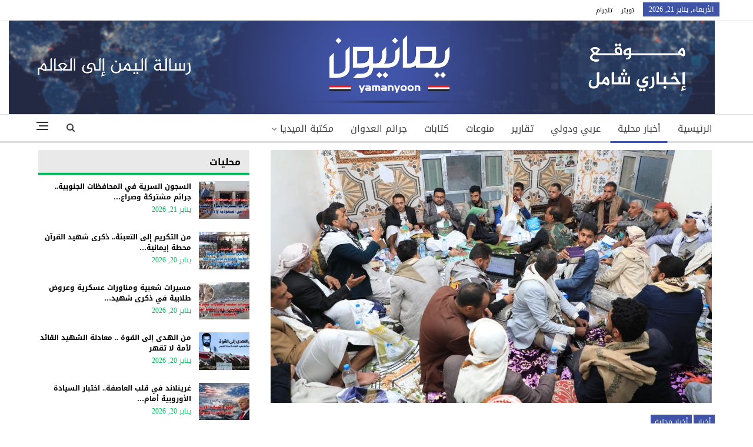

--- FILE ---
content_type: text/html; charset=UTF-8
request_url: https://www.yamanyoon.com/?p=276436
body_size: 13913
content:
	<!DOCTYPE html>
		<!--[if IE 8]>
	<html class="ie ie8" dir="rtl" lang="ar"> <![endif]-->
	<!--[if IE 9]>
	<html class="ie ie9" dir="rtl" lang="ar"> <![endif]-->
	<!--[if gt IE 9]><!-->
<html dir="rtl" lang="ar"> <!--<![endif]-->
	<head>
				<meta charset="UTF-8">
		<meta http-equiv="X-UA-Compatible" content="IE=edge">
		<meta name="viewport" content="width=device-width, initial-scale=1.0">
		<link rel="pingback" href="https://www.yamanyoon.com/xmlrpc.php"/>

		<title>حجة.. تدشين المرحلة الثانية من المبادرات المجتمعية بمديرية المحابشة  &#8211; يمانيون</title>
<meta name='robots' content='max-image-preview:large' />
	<style>img:is([sizes="auto" i], [sizes^="auto," i]) { contain-intrinsic-size: 3000px 1500px }</style>
	
<!-- Better Open Graph, Schema.org & Twitter Integration -->
<meta property="og:locale" content="ar"/>
<meta property="og:site_name" content="يمانيون"/>
<meta property="og:url" content="https://www.yamanyoon.com/?p=276436"/>
<meta property="og:title" content="حجة.. تدشين المرحلة الثانية من المبادرات المجتمعية بمديرية المحابشة "/>
<meta property="og:image" content="https://www.yamanyoon.com/wp-content/uploads/2023/01/2-5-1024x682.jpg"/>
<meta property="article:section" content="أخبار محلية"/>
<meta property="og:description" content="&nbsp;يمانيون :دشن نائب رئيس الوزراء للشؤون الاقتصادية وزير المالية الدكتور رشيد عبود أبو لحوم ومحافظ حجة هلال الصوفي اليوم، المرحلة الثانية من المبادرات المجتمعية في مديرية المحابشة.تتضمن المرحلة الثانية ثمان مبادرات بتكلفة إجمالية 26 مليونا و537 أل"/>
<meta property="og:type" content="article"/>
<meta name="twitter:card" content="summary"/>
<meta name="twitter:url" content="https://www.yamanyoon.com/?p=276436"/>
<meta name="twitter:title" content="حجة.. تدشين المرحلة الثانية من المبادرات المجتمعية بمديرية المحابشة "/>
<meta name="twitter:description" content="&nbsp;يمانيون :دشن نائب رئيس الوزراء للشؤون الاقتصادية وزير المالية الدكتور رشيد عبود أبو لحوم ومحافظ حجة هلال الصوفي اليوم، المرحلة الثانية من المبادرات المجتمعية في مديرية المحابشة.تتضمن المرحلة الثانية ثمان مبادرات بتكلفة إجمالية 26 مليونا و537 أل"/>
<meta name="twitter:image" content="https://www.yamanyoon.com/wp-content/uploads/2023/01/2-5-1024x682.jpg"/>
<!-- / Better Open Graph, Schema.org & Twitter Integration. -->
<link rel='dns-prefetch' href='//fonts.googleapis.com' />
<link rel="alternate" type="application/rss+xml" title="يمانيون &laquo; الخلاصة" href="https://www.yamanyoon.com/?feed=rss2" />
<link rel='stylesheet' id='wp-block-library-rtl-css' href='https://www.yamanyoon.com/wp-includes/css/dist/block-library/style-rtl.min.css' type='text/css' media='all' />
<style id='classic-theme-styles-inline-css' type='text/css'>
/*! This file is auto-generated */
.wp-block-button__link{color:#fff;background-color:#32373c;border-radius:9999px;box-shadow:none;text-decoration:none;padding:calc(.667em + 2px) calc(1.333em + 2px);font-size:1.125em}.wp-block-file__button{background:#32373c;color:#fff;text-decoration:none}
</style>
<style id='global-styles-inline-css' type='text/css'>
:root{--wp--preset--aspect-ratio--square: 1;--wp--preset--aspect-ratio--4-3: 4/3;--wp--preset--aspect-ratio--3-4: 3/4;--wp--preset--aspect-ratio--3-2: 3/2;--wp--preset--aspect-ratio--2-3: 2/3;--wp--preset--aspect-ratio--16-9: 16/9;--wp--preset--aspect-ratio--9-16: 9/16;--wp--preset--color--black: #000000;--wp--preset--color--cyan-bluish-gray: #abb8c3;--wp--preset--color--white: #ffffff;--wp--preset--color--pale-pink: #f78da7;--wp--preset--color--vivid-red: #cf2e2e;--wp--preset--color--luminous-vivid-orange: #ff6900;--wp--preset--color--luminous-vivid-amber: #fcb900;--wp--preset--color--light-green-cyan: #7bdcb5;--wp--preset--color--vivid-green-cyan: #00d084;--wp--preset--color--pale-cyan-blue: #8ed1fc;--wp--preset--color--vivid-cyan-blue: #0693e3;--wp--preset--color--vivid-purple: #9b51e0;--wp--preset--gradient--vivid-cyan-blue-to-vivid-purple: linear-gradient(135deg,rgba(6,147,227,1) 0%,rgb(155,81,224) 100%);--wp--preset--gradient--light-green-cyan-to-vivid-green-cyan: linear-gradient(135deg,rgb(122,220,180) 0%,rgb(0,208,130) 100%);--wp--preset--gradient--luminous-vivid-amber-to-luminous-vivid-orange: linear-gradient(135deg,rgba(252,185,0,1) 0%,rgba(255,105,0,1) 100%);--wp--preset--gradient--luminous-vivid-orange-to-vivid-red: linear-gradient(135deg,rgba(255,105,0,1) 0%,rgb(207,46,46) 100%);--wp--preset--gradient--very-light-gray-to-cyan-bluish-gray: linear-gradient(135deg,rgb(238,238,238) 0%,rgb(169,184,195) 100%);--wp--preset--gradient--cool-to-warm-spectrum: linear-gradient(135deg,rgb(74,234,220) 0%,rgb(151,120,209) 20%,rgb(207,42,186) 40%,rgb(238,44,130) 60%,rgb(251,105,98) 80%,rgb(254,248,76) 100%);--wp--preset--gradient--blush-light-purple: linear-gradient(135deg,rgb(255,206,236) 0%,rgb(152,150,240) 100%);--wp--preset--gradient--blush-bordeaux: linear-gradient(135deg,rgb(254,205,165) 0%,rgb(254,45,45) 50%,rgb(107,0,62) 100%);--wp--preset--gradient--luminous-dusk: linear-gradient(135deg,rgb(255,203,112) 0%,rgb(199,81,192) 50%,rgb(65,88,208) 100%);--wp--preset--gradient--pale-ocean: linear-gradient(135deg,rgb(255,245,203) 0%,rgb(182,227,212) 50%,rgb(51,167,181) 100%);--wp--preset--gradient--electric-grass: linear-gradient(135deg,rgb(202,248,128) 0%,rgb(113,206,126) 100%);--wp--preset--gradient--midnight: linear-gradient(135deg,rgb(2,3,129) 0%,rgb(40,116,252) 100%);--wp--preset--font-size--small: 13px;--wp--preset--font-size--medium: 20px;--wp--preset--font-size--large: 36px;--wp--preset--font-size--x-large: 42px;--wp--preset--spacing--20: 0.44rem;--wp--preset--spacing--30: 0.67rem;--wp--preset--spacing--40: 1rem;--wp--preset--spacing--50: 1.5rem;--wp--preset--spacing--60: 2.25rem;--wp--preset--spacing--70: 3.38rem;--wp--preset--spacing--80: 5.06rem;--wp--preset--shadow--natural: 6px 6px 9px rgba(0, 0, 0, 0.2);--wp--preset--shadow--deep: 12px 12px 50px rgba(0, 0, 0, 0.4);--wp--preset--shadow--sharp: 6px 6px 0px rgba(0, 0, 0, 0.2);--wp--preset--shadow--outlined: 6px 6px 0px -3px rgba(255, 255, 255, 1), 6px 6px rgba(0, 0, 0, 1);--wp--preset--shadow--crisp: 6px 6px 0px rgba(0, 0, 0, 1);}:where(.is-layout-flex){gap: 0.5em;}:where(.is-layout-grid){gap: 0.5em;}body .is-layout-flex{display: flex;}.is-layout-flex{flex-wrap: wrap;align-items: center;}.is-layout-flex > :is(*, div){margin: 0;}body .is-layout-grid{display: grid;}.is-layout-grid > :is(*, div){margin: 0;}:where(.wp-block-columns.is-layout-flex){gap: 2em;}:where(.wp-block-columns.is-layout-grid){gap: 2em;}:where(.wp-block-post-template.is-layout-flex){gap: 1.25em;}:where(.wp-block-post-template.is-layout-grid){gap: 1.25em;}.has-black-color{color: var(--wp--preset--color--black) !important;}.has-cyan-bluish-gray-color{color: var(--wp--preset--color--cyan-bluish-gray) !important;}.has-white-color{color: var(--wp--preset--color--white) !important;}.has-pale-pink-color{color: var(--wp--preset--color--pale-pink) !important;}.has-vivid-red-color{color: var(--wp--preset--color--vivid-red) !important;}.has-luminous-vivid-orange-color{color: var(--wp--preset--color--luminous-vivid-orange) !important;}.has-luminous-vivid-amber-color{color: var(--wp--preset--color--luminous-vivid-amber) !important;}.has-light-green-cyan-color{color: var(--wp--preset--color--light-green-cyan) !important;}.has-vivid-green-cyan-color{color: var(--wp--preset--color--vivid-green-cyan) !important;}.has-pale-cyan-blue-color{color: var(--wp--preset--color--pale-cyan-blue) !important;}.has-vivid-cyan-blue-color{color: var(--wp--preset--color--vivid-cyan-blue) !important;}.has-vivid-purple-color{color: var(--wp--preset--color--vivid-purple) !important;}.has-black-background-color{background-color: var(--wp--preset--color--black) !important;}.has-cyan-bluish-gray-background-color{background-color: var(--wp--preset--color--cyan-bluish-gray) !important;}.has-white-background-color{background-color: var(--wp--preset--color--white) !important;}.has-pale-pink-background-color{background-color: var(--wp--preset--color--pale-pink) !important;}.has-vivid-red-background-color{background-color: var(--wp--preset--color--vivid-red) !important;}.has-luminous-vivid-orange-background-color{background-color: var(--wp--preset--color--luminous-vivid-orange) !important;}.has-luminous-vivid-amber-background-color{background-color: var(--wp--preset--color--luminous-vivid-amber) !important;}.has-light-green-cyan-background-color{background-color: var(--wp--preset--color--light-green-cyan) !important;}.has-vivid-green-cyan-background-color{background-color: var(--wp--preset--color--vivid-green-cyan) !important;}.has-pale-cyan-blue-background-color{background-color: var(--wp--preset--color--pale-cyan-blue) !important;}.has-vivid-cyan-blue-background-color{background-color: var(--wp--preset--color--vivid-cyan-blue) !important;}.has-vivid-purple-background-color{background-color: var(--wp--preset--color--vivid-purple) !important;}.has-black-border-color{border-color: var(--wp--preset--color--black) !important;}.has-cyan-bluish-gray-border-color{border-color: var(--wp--preset--color--cyan-bluish-gray) !important;}.has-white-border-color{border-color: var(--wp--preset--color--white) !important;}.has-pale-pink-border-color{border-color: var(--wp--preset--color--pale-pink) !important;}.has-vivid-red-border-color{border-color: var(--wp--preset--color--vivid-red) !important;}.has-luminous-vivid-orange-border-color{border-color: var(--wp--preset--color--luminous-vivid-orange) !important;}.has-luminous-vivid-amber-border-color{border-color: var(--wp--preset--color--luminous-vivid-amber) !important;}.has-light-green-cyan-border-color{border-color: var(--wp--preset--color--light-green-cyan) !important;}.has-vivid-green-cyan-border-color{border-color: var(--wp--preset--color--vivid-green-cyan) !important;}.has-pale-cyan-blue-border-color{border-color: var(--wp--preset--color--pale-cyan-blue) !important;}.has-vivid-cyan-blue-border-color{border-color: var(--wp--preset--color--vivid-cyan-blue) !important;}.has-vivid-purple-border-color{border-color: var(--wp--preset--color--vivid-purple) !important;}.has-vivid-cyan-blue-to-vivid-purple-gradient-background{background: var(--wp--preset--gradient--vivid-cyan-blue-to-vivid-purple) !important;}.has-light-green-cyan-to-vivid-green-cyan-gradient-background{background: var(--wp--preset--gradient--light-green-cyan-to-vivid-green-cyan) !important;}.has-luminous-vivid-amber-to-luminous-vivid-orange-gradient-background{background: var(--wp--preset--gradient--luminous-vivid-amber-to-luminous-vivid-orange) !important;}.has-luminous-vivid-orange-to-vivid-red-gradient-background{background: var(--wp--preset--gradient--luminous-vivid-orange-to-vivid-red) !important;}.has-very-light-gray-to-cyan-bluish-gray-gradient-background{background: var(--wp--preset--gradient--very-light-gray-to-cyan-bluish-gray) !important;}.has-cool-to-warm-spectrum-gradient-background{background: var(--wp--preset--gradient--cool-to-warm-spectrum) !important;}.has-blush-light-purple-gradient-background{background: var(--wp--preset--gradient--blush-light-purple) !important;}.has-blush-bordeaux-gradient-background{background: var(--wp--preset--gradient--blush-bordeaux) !important;}.has-luminous-dusk-gradient-background{background: var(--wp--preset--gradient--luminous-dusk) !important;}.has-pale-ocean-gradient-background{background: var(--wp--preset--gradient--pale-ocean) !important;}.has-electric-grass-gradient-background{background: var(--wp--preset--gradient--electric-grass) !important;}.has-midnight-gradient-background{background: var(--wp--preset--gradient--midnight) !important;}.has-small-font-size{font-size: var(--wp--preset--font-size--small) !important;}.has-medium-font-size{font-size: var(--wp--preset--font-size--medium) !important;}.has-large-font-size{font-size: var(--wp--preset--font-size--large) !important;}.has-x-large-font-size{font-size: var(--wp--preset--font-size--x-large) !important;}
:where(.wp-block-post-template.is-layout-flex){gap: 1.25em;}:where(.wp-block-post-template.is-layout-grid){gap: 1.25em;}
:where(.wp-block-columns.is-layout-flex){gap: 2em;}:where(.wp-block-columns.is-layout-grid){gap: 2em;}
:root :where(.wp-block-pullquote){font-size: 1.5em;line-height: 1.6;}
</style>
<link rel='stylesheet' id='better-framework-main-fonts-css' href='https://fonts.googleapis.com/css?family=Roboto%3A500&#038;display=swap' type='text/css' media='all' />
<link rel='stylesheet' id='better-framework-font-1-css' href='//fonts.googleapis.com/earlyaccess/droidarabickufi.css' type='text/css' media='all' />
<script type="text/javascript" src="https://www.yamanyoon.com/wp-includes/js/jquery/jquery.min.js" id="jquery-core-js"></script>
<script type="text/javascript" src="https://www.yamanyoon.com/wp-includes/js/jquery/jquery-migrate.min.js" id="jquery-migrate-js"></script>
<!--[if lt IE 9]>
<script type="text/javascript" src="https://www.yamanyoon.com/wp-content/themes/ansarollah/includes/libs/better-framework/assets/js/html5shiv.min.js" id="bf-html5shiv-js"></script>
<![endif]-->
<!--[if lt IE 9]>
<script type="text/javascript" src="https://www.yamanyoon.com/wp-content/themes/ansarollah/includes/libs/better-framework/assets/js/respond.min.js" id="bf-respond-js"></script>
<![endif]-->
<link rel="https://api.w.org/" href="https://www.yamanyoon.com/index.php?rest_route=/" /><link rel="alternate" title="JSON" type="application/json" href="https://www.yamanyoon.com/index.php?rest_route=/wp/v2/posts/276436" /><link rel="EditURI" type="application/rsd+xml" title="RSD" href="https://www.yamanyoon.com/xmlrpc.php?rsd" />
<link rel="canonical" href="https://www.yamanyoon.com/?p=276436" />
<link rel='shortlink' href='https://www.yamanyoon.com/?p=276436' />
<link rel="alternate" title="oEmbed (JSON)" type="application/json+oembed" href="https://www.yamanyoon.com/index.php?rest_route=%2Foembed%2F1.0%2Fembed&#038;url=https%3A%2F%2Fwww.yamanyoon.com%2F%3Fp%3D276436&#038;lang=ar" />
<link rel="alternate" title="oEmbed (XML)" type="text/xml+oembed" href="https://www.yamanyoon.com/index.php?rest_route=%2Foembed%2F1.0%2Fembed&#038;url=https%3A%2F%2Fwww.yamanyoon.com%2F%3Fp%3D276436&#038;format=xml&#038;lang=ar" />
<meta name="generator" content="Powered by WPBakery Page Builder - drag and drop page builder for WordPress."/>
<script type="application/ld+json">{
    "@context": "http://schema.org/",
    "@type": "Organization",
    "@id": "#organization",
    "logo": {
        "@type": "ImageObject",
        "url": "https://www.yamanyoon.com/wp-content/uploads/2023/06/yamanyoonlogobanner.png"
    },
    "url": "https://www.yamanyoon.com/",
    "name": "\u064a\u0645\u0627\u0646\u064a\u0648\u0646",
    "description": "\u0631\u0633\u0627\u0644\u0629 \u0627\u0644\u064a\u0645\u0646 \u0627\u0644\u0649 \u0627\u0644\u0639\u0627\u0644\u0645"
}</script>
<script type="application/ld+json">{
    "@context": "http://schema.org/",
    "@type": "WebSite",
    "name": "\u064a\u0645\u0627\u0646\u064a\u0648\u0646",
    "alternateName": "\u0631\u0633\u0627\u0644\u0629 \u0627\u0644\u064a\u0645\u0646 \u0627\u0644\u0649 \u0627\u0644\u0639\u0627\u0644\u0645",
    "url": "https://www.yamanyoon.com/"
}</script>
<script type="application/ld+json">{
    "@context": "http://schema.org/",
    "@type": "BlogPosting",
    "headline": "\u062d\u062c\u0629.. \u062a\u062f\u0634\u064a\u0646 \u0627\u0644\u0645\u0631\u062d\u0644\u0629 \u0627\u0644\u062b\u0627\u0646\u064a\u0629 \u0645\u0646 \u0627\u0644\u0645\u0628\u0627\u062f\u0631\u0627\u062a \u0627\u0644\u0645\u062c\u062a\u0645\u0639\u064a\u0629 \u0628\u0645\u062f\u064a\u0631\u064a\u0629 \u0627\u0644\u0645\u062d\u0627\u0628\u0634\u0629\u00a0",
    "description": "&nbsp;\u064a\u0645\u0627\u0646\u064a\u0648\u0646 :\u062f\u0634\u0646 \u0646\u0627\u0626\u0628 \u0631\u0626\u064a\u0633 \u0627\u0644\u0648\u0632\u0631\u0627\u0621 \u0644\u0644\u0634\u0624\u0648\u0646 \u0627\u0644\u0627\u0642\u062a\u0635\u0627\u062f\u064a\u0629 \u0648\u0632\u064a\u0631 \u0627\u0644\u0645\u0627\u0644\u064a\u0629 \u0627\u0644\u062f\u0643\u062a\u0648\u0631 \u0631\u0634\u064a\u062f \u0639\u0628\u0648\u062f \u0623\u0628\u0648 \u0644\u062d\u0648\u0645 \u0648\u0645\u062d\u0627\u0641\u0638 \u062d\u062c\u0629 \u0647\u0644\u0627\u0644 \u0627\u0644\u0635\u0648\u0641\u064a \u0627\u0644\u064a\u0648\u0645\u060c \u0627\u0644\u0645\u0631\u062d\u0644\u0629 \u0627\u0644\u062b\u0627\u0646\u064a\u0629 \u0645\u0646 \u0627\u0644\u0645\u0628\u0627\u062f\u0631\u0627\u062a \u0627\u0644\u0645\u062c\u062a\u0645\u0639\u064a\u0629 \u0641\u064a \u0645\u062f\u064a\u0631\u064a\u0629 \u0627\u0644\u0645\u062d\u0627\u0628\u0634\u0629.\u062a\u062a\u0636\u0645\u0646 \u0627\u0644\u0645\u0631\u062d\u0644\u0629 \u0627\u0644\u062b\u0627\u0646\u064a\u0629 \u062b\u0645\u0627\u0646 \u0645\u0628\u0627\u062f\u0631\u0627\u062a \u0628\u062a\u0643\u0644\u0641\u0629 \u0625\u062c\u0645\u0627\u0644\u064a\u0629 26 \u0645\u0644\u064a\u0648\u0646\u0627 \u0648537 \u0623\u0644",
    "datePublished": "2023-01-18",
    "dateModified": "2023-01-19",
    "author": {
        "@type": "Person",
        "@id": "#person-",
        "name": "\u0645\u0627\u062c\u062f"
    },
    "image": "https://www.yamanyoon.com/wp-content/uploads/2023/01/2-5.jpg",
    "interactionStatistic": [
        {
            "@type": "InteractionCounter",
            "interactionType": "http://schema.org/CommentAction",
            "userInteractionCount": "0"
        }
    ],
    "publisher": {
        "@id": "#organization"
    },
    "mainEntityOfPage": "https://www.yamanyoon.com/?p=276436"
}</script>
<link rel='stylesheet' id='bf-minifed-css-1' href='https://www.yamanyoon.com/wp-content/bs-booster-cache/d66cd5b50fc062c127950f984b07e2fd.css' type='text/css' media='all' />
<link rel='stylesheet' id='7.11.0-1768832443' href='https://www.yamanyoon.com/wp-content/bs-booster-cache/1c0e8fd375c276343cc98b33c8aa8629.css' type='text/css' media='all' />
<link rel="icon" href="https://www.yamanyoon.com/wp-content/uploads/2023/06/cropped-yamanyoonlog-in-32x32.png" sizes="32x32" />
<link rel="icon" href="https://www.yamanyoon.com/wp-content/uploads/2023/06/cropped-yamanyoonlog-in-192x192.png" sizes="192x192" />
<link rel="apple-touch-icon" href="https://www.yamanyoon.com/wp-content/uploads/2023/06/cropped-yamanyoonlog-in-180x180.png" />
<meta name="msapplication-TileImage" content="https://www.yamanyoon.com/wp-content/uploads/2023/06/cropped-yamanyoonlog-in-270x270.png" />

<!-- BetterFramework Head Inline CSS -->
<style>
.site-header .site-branding .logo img {
       max-width: 1200px !important;
}
.site-header .site-branding .logo {
  width: 1156px !important;
  height: auto;
}
.section-heading.sh-t3.sh-s3:before {
    background: #e9e9e9;
    border-bottom: 1px #00c35e solid;
}
.section-heading.sh-t3.sh-s3>a>.h-text.h-text {
    color: #0f801f!important;
    font-weight: bold;
}
.section-heading.sh-t3.sh-s3>a.active>.h-text.h-text, .section-heading.sh-t3.sh-s3>a>.h-text.h-text {
    line-height: 34px;
    color: #0f801f!important;
    height: 40px;
    font-size: 16px;
}
.bs-slider-1-item .content-container{
    width: 100%;
    background-color: rgba(0, 0, 0, 0.47);
    left: 0px;
    right:0px;
    padding: 15px;
}
.widget .section-heading .h-text, .bs-vc-sidebar-column .section-heading .h-text {
    color: #00c35e;
}
.listing-item-tb-1 .title a {
    color: #000;
    font-weight: bold;
    font-size: 12px;
}
.post-meta, .post-meta a {
    color: #00c35e;
}
.listing-item-grid-1 .title a {
    color: #000;
    font-weight: bold;
    font-size: 14px;
}
.post-summary {
    color: #000;
}
.better-newsticker ul.news-list li a {
    color: #000;
}
.section-heading.sh-t3.sh-s3 {
    padding: 0 15px;
    border-bottom: 3px #00c35e solid;
}
.site-header .top-menu.menu>li>a, .topbar .topbar-sign-in {
    color: #000;
    font-size: 11px;
}
.site-footer .copy-1, .site-footer .copy-2 {
    color: #fff;
    font-size: 14px;
    font-weight: bold;
}
.section-heading.sh-t3 .main-link:first-child:last-child .h-text {
  color: #000 !important;
}

</style>
<!-- /BetterFramework Head Inline CSS-->
<noscript><style> .wpb_animate_when_almost_visible { opacity: 1; }</style></noscript>	</head>

<body class="rtl wp-singular post-template-default single single-post postid-276436 single-format-standard wp-theme-ansarollah bs-theme bs-publisher bs-publisher-clean-magazine active-light-box close-rh page-layout-2-col page-layout-2-col-right full-width active-sticky-sidebar main-menu-sticky-smart main-menu-full-width active-ajax-search single-prim-cat-133 single-cat-133 single-cat-116  wpb-js-composer js-comp-ver-6.7.0 vc_responsive bs-ll-a" dir="rtl">
<div class="off-canvas-overlay"></div>
<div class="off-canvas-container right skin-white">
	<div class="off-canvas-inner">
		<span class="canvas-close"><i></i></span>
					<div class="off-canvas-search">
				<form role="search" method="get" action="https://www.yamanyoon.com">
					<input type="text" name="s" value=""
					       placeholder="Search...">
					<i class="fa fa-search"></i>
				</form>
			</div>
						<div class="off-canvas-menu">
				<div class="off-canvas-menu-fallback"></div>
			</div>
						<div class="off_canvas_footer">
				<div class="off_canvas_footer-info entry-content">
					<p></p>
				</div>
			</div>
				</div>
</div>
		<div class="main-wrap content-main-wrap">
			<header id="header" class="site-header header-style-2 full-width" itemscope="itemscope" itemtype="https://schema.org/WPHeader">

		<section class="topbar topbar-style-1 hidden-xs hidden-xs">
	<div class="content-wrap">
		<div class="container">
			<div class="topbar-inner clearfix">

				
				<div class="section-menu">
						<div id="menu-top" class="menu top-menu-wrapper" role="navigation" itemscope="itemscope" itemtype="https://schema.org/SiteNavigationElement">
		<nav class="top-menu-container">

			<ul id="top-navigation" class="top-menu menu clearfix bsm-pure">
									<li id="topbar-date" class="menu-item menu-item-date">
					<span
						class="topbar-date">الأربعاء, يناير 21, 2026</span>
					</li>
					<li id="menu-item-295459" class="menu-item menu-item-type-custom menu-item-object-custom better-anim-fade menu-item-295459"><a href="https://twitter.com/yamanyoonn">تويتر</a></li>
<li id="menu-item-25163" class="menu-item menu-item-type-custom menu-item-object-custom better-anim-fade menu-item-25163"><a href="https://telegram.me/yamanyoonn">تلجرام</a></li>
			</ul>

		</nav>
	</div>
				</div>
			</div>
		</div>
	</div>
</section>
		<div class="header-inner">
			<div class="content-wrap">
				<div class="container">
					<div class="row">
						<div class="row-height">
							<div class="logo-col col-xs-12">
								<div class="col-inside">
									<div id="site-branding" class="site-branding">
	<p  id="site-title" class="logo h1 img-logo">
	<a href="https://www.yamanyoon.com/" itemprop="url" rel="home">
					<img id="site-logo" src="https://www.yamanyoon.com/wp-content/uploads/2023/06/yamanyoonlogobanner.png"
			     alt="يمانيون "  />

			<span class="site-title">يمانيون  - رسالة اليمن الى العالم</span>
				</a>
</p>
</div><!-- .site-branding -->
								</div>
							</div>
													</div>
					</div>
				</div>
			</div>
		</div>

		<div id="menu-main" class="menu main-menu-wrapper show-search-item show-off-canvas menu-actions-btn-width-2" role="navigation" itemscope="itemscope" itemtype="https://schema.org/SiteNavigationElement">
	<div class="main-menu-inner">
		<div class="content-wrap">
			<div class="container">

				<nav class="main-menu-container">
					<ul id="main-navigation" class="main-menu menu bsm-pure clearfix">
						<li id="menu-item-583" class="menu-item menu-item-type-custom menu-item-object-custom menu-item-home better-anim-fade menu-item-583"><a href="http://www.yamanyoon.com/">الرئيسية</a></li>
<li id="menu-item-24443" class="menu-item menu-item-type-taxonomy menu-item-object-category current-post-ancestor current-menu-parent current-post-parent menu-term-116 better-anim-fade menu-item-24443"><a href="https://www.yamanyoon.com/?cat=116">أخبار محلية</a></li>
<li id="menu-item-2764" class="menu-item menu-item-type-taxonomy menu-item-object-category menu-term-128 better-anim-fade menu-item-2764"><a href="https://www.yamanyoon.com/?cat=128">عربي ودولي</a></li>
<li id="menu-item-24427" class="menu-item menu-item-type-taxonomy menu-item-object-category menu-term-455 better-anim-fade menu-item-24427"><a href="https://www.yamanyoon.com/?cat=455">تقارير</a></li>
<li id="menu-item-39281" class="menu-item menu-item-type-taxonomy menu-item-object-category menu-term-1 better-anim-fade menu-item-39281"><a href="https://www.yamanyoon.com/?cat=1">منوعات</a></li>
<li id="menu-item-3097" class="menu-item menu-item-type-taxonomy menu-item-object-category menu-term-141 better-anim-fade menu-item-3097"><a href="https://www.yamanyoon.com/?cat=141">كتابات</a></li>
<li id="menu-item-24669" class="menu-item menu-item-type-taxonomy menu-item-object-category menu-term-99 better-anim-fade menu-item-24669"><a href="https://www.yamanyoon.com/?cat=99">جرائم العدوان</a></li>
<li id="menu-item-2739" class="menu-item menu-item-type-taxonomy menu-item-object-category menu-item-has-children menu-term-107 better-anim-fade menu-item-2739"><a href="https://www.yamanyoon.com/?cat=107">مكتبة الميديا</a>
<ul class="sub-menu">
	<li id="menu-item-25161" class="menu-item menu-item-type-taxonomy menu-item-object-category menu-term-109 better-anim-fade menu-item-25161"><a href="https://www.yamanyoon.com/?cat=109">فيديو</a></li>
	<li id="menu-item-25160" class="menu-item menu-item-type-taxonomy menu-item-object-category menu-term-108 better-anim-fade menu-item-25160"><a href="https://www.yamanyoon.com/?cat=108">صور</a></li>
	<li id="menu-item-2743" class="menu-item menu-item-type-taxonomy menu-item-object-category menu-term-112 better-anim-fade menu-item-2743"><a href="https://www.yamanyoon.com/?cat=112">كاريكاتير</a></li>
</ul>
</li>
					</ul><!-- #main-navigation -->
											<div class="menu-action-buttons width-2">
															<div class="off-canvas-menu-icon-container off-icon-right">
									<div class="off-canvas-menu-icon">
										<div class="off-canvas-menu-icon-el"></div>
									</div>
								</div>
																<div class="search-container close">
									<span class="search-handler"><i class="fa fa-search"></i></span>

									<div class="search-box clearfix">
										<form role="search" method="get" class="search-form clearfix" action="https://www.yamanyoon.com">
	<input type="search" class="search-field"
	       placeholder="Search..."
	       value="" name="s"
	       title="Search for:"
	       autocomplete="off">
	<input type="submit" class="search-submit" value="Search">
</form><!-- .search-form -->
									</div>
								</div>
														</div>
										</nav><!-- .main-menu-container -->

			</div>
		</div>
	</div>
</div><!-- .menu -->
	</header><!-- .header -->
	<div class="rh-header clearfix light deferred-block-exclude">
		<div class="rh-container clearfix">

			<div class="menu-container close">
				<span class="menu-handler"><span class="lines"></span></span>
			</div><!-- .menu-container -->

			<div class="logo-container rh-img-logo">
				<a href="https://www.yamanyoon.com/" itemprop="url" rel="home">
											<img src="https://www.yamanyoon.com/wp-content/uploads/2023/06/yamanyoonlogobanner.png"
						     alt="يمانيون"  />				</a>
			</div><!-- .logo-container -->
		</div><!-- .rh-container -->
	</div><!-- .rh-header -->
<div class="content-wrap">
		<main id="content" class="content-container">

		<div class="container layout-2-col layout-2-col-1 layout-right-sidebar post-template-10">

			<div class="row main-section">
										<div class="col-sm-8 content-column">
							<div class="single-container">
																<article id="post-276436" class="post-276436 post type-post status-publish format-standard has-post-thumbnail  category-133 category-116 single-post-content">
									<div class="single-featured"><a class="post-thumbnail open-lightbox" href="https://www.yamanyoon.com/wp-content/uploads/2023/01/2-5.jpg"><img  width="750" height="430" alt="" data-src="https://www.yamanyoon.com/wp-content/uploads/2023/01/2-5-750x430.jpg">											</a>
											</div>
																		<div class="post-header-inner">
										<div class="post-header-title">
											<div class="term-badges floated"><span class="term-badge term-133"><a href="https://www.yamanyoon.com/?cat=133">أخبار</a></span><span class="term-badge term-116"><a href="https://www.yamanyoon.com/?cat=116">أخبار محلية</a></span></div>											<h1 class="single-post-title">
												<span class="post-title" itemprop="headline">حجة.. تدشين المرحلة الثانية من المبادرات المجتمعية بمديرية المحابشة </span>
											</h1>
																					</div>
									</div>
																		<div class="entry-content clearfix single-post-content">
										<p>&nbsp;</p>
<p>يمانيون :</p>
<p>دشن نائب رئيس الوزراء للشؤون الاقتصادية وزير المالية الدكتور رشيد عبود أبو لحوم ومحافظ حجة هلال الصوفي اليوم، المرحلة الثانية من المبادرات المجتمعية في مديرية المحابشة.</p>
<p>تتضمن المرحلة الثانية ثمان مبادرات بتكلفة إجمالية 26 مليونا و537 ألف ريال تساهم وحدة التدخلات المركزية التنموية الطارئة بوزارة المالية فيها بمبلغ 13 مليونا و881 ألف ريال.</p>
<p>والتقى الدكتور أبو لحوم والصوفي ومعهما عضو مجلس النواب الدكتور أحمد نصار، ورئيس مجلس إدارة وكالة الأنباء اليمنية سبأ نصر الدين عامر ورئيس الهيئة العامة لمشاريع مياه الريف عادل بادر، بمدير المديرية والمشايخ والشخصيات الاجتماعية فيها.</p>
<p>وخلال اللقاء أكد الدكتور أبو لحوم، استعداد وحدة التدخلات المركزية دعم كافة المبادرات الجديدة واستيعابها ضمن المرحلة الثالثة.</p>
<p>ولفت إلى تكليف فريق هندسي لدراسة حفر ٢٢ بئر بالمحافظة.. مشيرا إلى قيام حدة التدخلات المركزية بتوفير منظومات طاقة شمسية للآبار الموجودة.</p>
<p>ووجه بتقديم 10 ملايين ريال دعم لشراء بوكلين للمديرية.. لافتا إلى أن هيئة مياه الريف ستقوم بحفر بئرين تعزيزيين لمركز المديرية.</p>
<p>وشدد نائب رئيس الوزراء على رفع كافة ملفات السدود والحواجز المائية للجنة الزراعية لاستكمال دراستها وتقييمها.. مؤكدا استعداد وحدة التدخلات دعم كافة مشاريع الحواجز والسدود بمادة الإسمنت.</p>
<p>وأشاد بتفاعل أبناء محافظة حجة بصورة عامة والمحابشة بصورة خاصة، في المساهمة بالمبادرات المجتمعية.</p>
									</div>
											<div class="post-share single-post-share bottom-share clearfix style-1">
			<div class="post-share-btn-group">
							</div>
						<div class="share-handler-wrap ">
				<span class="share-handler post-share-btn rank-default">
					<i class="bf-icon  fa fa-share-alt"></i>						<b class="text">Share</b>
										</span>
				<span class="social-item facebook"><a href="https://www.facebook.com/sharer.php?u=https%3A%2F%2Fwww.yamanyoon.com%2F%3Fp%3D276436" target="_blank" rel="nofollow noreferrer" class="bs-button-el" onclick="window.open(this.href, 'share-facebook','left=50,top=50,width=600,height=320,toolbar=0'); return false;"><span class="icon"><i class="bf-icon fa fa-facebook"></i></span></a></span><span class="social-item twitter"><a href="https://twitter.com/share?text=حجة.. تدشين المرحلة الثانية من المبادرات المجتمعية بمديرية المحابشة &url=https%3A%2F%2Fwww.yamanyoon.com%2F%3Fp%3D276436" target="_blank" rel="nofollow noreferrer" class="bs-button-el" onclick="window.open(this.href, 'share-twitter','left=50,top=50,width=600,height=320,toolbar=0'); return false;"><span class="icon"><i class="bf-icon fa fa-twitter"></i></span></a></span><span class="social-item whatsapp"><a href="whatsapp://send?text=حجة.. تدشين المرحلة الثانية من المبادرات المجتمعية بمديرية المحابشة  %0A%0A https%3A%2F%2Fwww.yamanyoon.com%2F%3Fp%3D276436" target="_blank" rel="nofollow noreferrer" class="bs-button-el" onclick="window.open(this.href, 'share-whatsapp','left=50,top=50,width=600,height=320,toolbar=0'); return false;"><span class="icon"><i class="bf-icon fa fa-whatsapp"></i></span></a></span><span class="social-item email"><a href="mailto:?subject=حجة.. تدشين المرحلة الثانية من المبادرات المجتمعية بمديرية المحابشة &body=https%3A%2F%2Fwww.yamanyoon.com%2F%3Fp%3D276436" target="_blank" rel="nofollow noreferrer" class="bs-button-el" onclick="window.open(this.href, 'share-email','left=50,top=50,width=600,height=320,toolbar=0'); return false;"><span class="icon"><i class="bf-icon fa fa-envelope-open"></i></span></a></span><span class="social-item telegram"><a href="https://telegram.me/share/url?url=https%3A%2F%2Fwww.yamanyoon.com%2F%3Fp%3D276436&text=حجة.. تدشين المرحلة الثانية من المبادرات المجتمعية بمديرية المحابشة " target="_blank" rel="nofollow noreferrer" class="bs-button-el" onclick="window.open(this.href, 'share-telegram','left=50,top=50,width=600,height=320,toolbar=0'); return false;"><span class="icon"><i class="bf-icon fa fa-send"></i></span></a></span><span class="social-item print"><a href="#" target="_blank" rel="nofollow noreferrer" class="bs-button-el" ><span class="icon"><i class="bf-icon fa fa-print"></i></span></a></span></div>		</div>
										</article>
									<section class="next-prev-post clearfix">

					<div class="prev-post">
				<p class="pre-title heading-typo"><i
							class="fa fa-arrow-right"></i> Prev Post				</p>
				<p class="title heading-typo"><a href="https://www.yamanyoon.com/?p=276433" rel="prev">منتخب صنعاء يهزم ريمة ويتأهل لربع نهائي بطولة المنتخبات</a></p>
			</div>
		
					<div class="next-post">
				<p class="pre-title heading-typo">Next Post <i
							class="fa fa-arrow-left"></i></p>
				<p class="title heading-typo"><a href="https://www.yamanyoon.com/?p=276439" rel="next">الوشلي يتفقد سير العمل في عدد من المرافق الخدمية بميناء الحديدة</a></p>
			</div>
		
	</section>
							</div>
							<div class="post-related">

	<div class="section-heading sh-t1 sh-s1 ">

					<span class="h-text related-posts-heading">You might also like</span>
		
	</div>

	
					<div class="bs-pagination-wrapper main-term-none next_prev ">
			<div class="listing listing-thumbnail listing-tb-2 clearfix  scolumns-3 simple-grid include-last-mobile">
	<div  class="post-448265 type-post format-standard has-post-thumbnail   listing-item listing-item-thumbnail listing-item-tb-2 main-term-116">
<div class="item-inner clearfix">
			<div class="featured featured-type-featured-image">
			<div class="term-badges floated"><span class="term-badge term-116"><a href="https://www.yamanyoon.com/?cat=116">أخبار محلية</a></span></div>			<a  title="السجون السرية في المحافظات الجنوبية.. جرائم مشتركة وصراع مكشوف بين السعودية والإمارات" data-src="https://www.yamanyoon.com/wp-content/uploads/2026/01/السجون-الاماراتية-210x136.jpg" data-bs-srcset="{&quot;baseurl&quot;:&quot;https:\/\/www.yamanyoon.com\/wp-content\/uploads\/2026\/01\/&quot;,&quot;sizes&quot;:{&quot;86&quot;:&quot;\u0627\u0644\u0633\u062c\u0648\u0646-\u0627\u0644\u0627\u0645\u0627\u0631\u0627\u062a\u064a\u0629-86x64.jpg&quot;,&quot;210&quot;:&quot;\u0627\u0644\u0633\u062c\u0648\u0646-\u0627\u0644\u0627\u0645\u0627\u0631\u0627\u062a\u064a\u0629-210x136.jpg&quot;,&quot;279&quot;:&quot;\u0627\u0644\u0633\u062c\u0648\u0646-\u0627\u0644\u0627\u0645\u0627\u0631\u0627\u062a\u064a\u0629-279x220.jpg&quot;,&quot;357&quot;:&quot;\u0627\u0644\u0633\u062c\u0648\u0646-\u0627\u0644\u0627\u0645\u0627\u0631\u0627\u062a\u064a\u0629-357x210.jpg&quot;,&quot;750&quot;:&quot;\u0627\u0644\u0633\u062c\u0648\u0646-\u0627\u0644\u0627\u0645\u0627\u0631\u0627\u062a\u064a\u0629-750x430.jpg&quot;,&quot;1371&quot;:&quot;\u0627\u0644\u0633\u062c\u0648\u0646-\u0627\u0644\u0627\u0645\u0627\u0631\u0627\u062a\u064a\u0629.jpg&quot;}}"					class="img-holder" href="https://www.yamanyoon.com/?p=448265"></a>
					</div>
	<p class="title">	<a class="post-url" href="https://www.yamanyoon.com/?p=448265" title="السجون السرية في المحافظات الجنوبية.. جرائم مشتركة وصراع مكشوف بين السعودية والإمارات">
			<span class="post-title">
				السجون السرية في المحافظات الجنوبية.. جرائم مشتركة وصراع مكشوف بين السعودية والإمارات			</span>
	</a>
	</p></div>
</div >
<div  class="post-448273 type-post format-standard has-post-thumbnail   listing-item listing-item-thumbnail listing-item-tb-2 main-term-116">
<div class="item-inner clearfix">
			<div class="featured featured-type-featured-image">
			<div class="term-badges floated"><span class="term-badge term-116"><a href="https://www.yamanyoon.com/?cat=116">أخبار محلية</a></span></div>			<a  title="من التكريم إلى التعبئة.. ذكرى شهيد القرآن محطة إيمانية وتعبوية تؤسس لمرحلة جديدة في وعي الأمة" data-src="https://www.yamanyoon.com/wp-content/uploads/2026/01/فعاليات-11-210x136.jpg" data-bs-srcset="{&quot;baseurl&quot;:&quot;https:\/\/www.yamanyoon.com\/wp-content\/uploads\/2026\/01\/&quot;,&quot;sizes&quot;:{&quot;86&quot;:&quot;\u0641\u0639\u0627\u0644\u064a\u0627\u062a-11-86x64.jpg&quot;,&quot;210&quot;:&quot;\u0641\u0639\u0627\u0644\u064a\u0627\u062a-11-210x136.jpg&quot;,&quot;279&quot;:&quot;\u0641\u0639\u0627\u0644\u064a\u0627\u062a-11-279x220.jpg&quot;,&quot;357&quot;:&quot;\u0641\u0639\u0627\u0644\u064a\u0627\u062a-11-357x210.jpg&quot;,&quot;750&quot;:&quot;\u0641\u0639\u0627\u0644\u064a\u0627\u062a-11-750x430.jpg&quot;,&quot;1370&quot;:&quot;\u0641\u0639\u0627\u0644\u064a\u0627\u062a-11.jpg&quot;}}"					class="img-holder" href="https://www.yamanyoon.com/?p=448273"></a>
					</div>
	<p class="title">	<a class="post-url" href="https://www.yamanyoon.com/?p=448273" title="من التكريم إلى التعبئة.. ذكرى شهيد القرآن محطة إيمانية وتعبوية تؤسس لمرحلة جديدة في وعي الأمة">
			<span class="post-title">
				من التكريم إلى التعبئة.. ذكرى شهيد القرآن محطة إيمانية وتعبوية تؤسس لمرحلة جديدة في&hellip;			</span>
	</a>
	</p></div>
</div >
<div  class="post-448264 type-post format-standard has-post-thumbnail   listing-item listing-item-thumbnail listing-item-tb-2 main-term-116">
<div class="item-inner clearfix">
			<div class="featured featured-type-featured-image">
			<div class="term-badges floated"><span class="term-badge term-116"><a href="https://www.yamanyoon.com/?cat=116">أخبار محلية</a></span></div>			<a  title="مسيرات شعبية ومناورات عسكرية وعروض طلابية في ذكرى شهيد القرآن والشهيد الصماد" data-src="https://www.yamanyoon.com/wp-content/uploads/2026/01/مسيرات-210x136.jpg" data-bs-srcset="{&quot;baseurl&quot;:&quot;https:\/\/www.yamanyoon.com\/wp-content\/uploads\/2026\/01\/&quot;,&quot;sizes&quot;:{&quot;86&quot;:&quot;\u0645\u0633\u064a\u0631\u0627\u062a-86x64.jpg&quot;,&quot;210&quot;:&quot;\u0645\u0633\u064a\u0631\u0627\u062a-210x136.jpg&quot;,&quot;279&quot;:&quot;\u0645\u0633\u064a\u0631\u0627\u062a-279x220.jpg&quot;,&quot;357&quot;:&quot;\u0645\u0633\u064a\u0631\u0627\u062a-357x210.jpg&quot;,&quot;750&quot;:&quot;\u0645\u0633\u064a\u0631\u0627\u062a-750x430.jpg&quot;,&quot;1373&quot;:&quot;\u0645\u0633\u064a\u0631\u0627\u062a.jpg&quot;}}"					class="img-holder" href="https://www.yamanyoon.com/?p=448264"></a>
					</div>
	<p class="title">	<a class="post-url" href="https://www.yamanyoon.com/?p=448264" title="مسيرات شعبية ومناورات عسكرية وعروض طلابية في ذكرى شهيد القرآن والشهيد الصماد">
			<span class="post-title">
				مسيرات شعبية ومناورات عسكرية وعروض طلابية في ذكرى شهيد القرآن والشهيد الصماد			</span>
	</a>
	</p></div>
</div >
<div  class="post-448232 type-post format-standard has-post-thumbnail   listing-item listing-item-thumbnail listing-item-tb-2 main-term-116">
<div class="item-inner clearfix">
			<div class="featured featured-type-featured-image">
			<div class="term-badges floated"><span class="term-badge term-116"><a href="https://www.yamanyoon.com/?cat=116">أخبار محلية</a></span></div>			<a  title="من الهدى إلى القوة .. معادلة الشهيد القائد لأمة لا تقهر" data-src="https://www.yamanyoon.com/wp-content/uploads/2026/01/lk-hgin-hgn-hgrm-210x136.png" data-bs-srcset="{&quot;baseurl&quot;:&quot;https:\/\/www.yamanyoon.com\/wp-content\/uploads\/2026\/01\/&quot;,&quot;sizes&quot;:{&quot;86&quot;:&quot;lk-hgin-hgn-hgrm-86x64.png&quot;,&quot;210&quot;:&quot;lk-hgin-hgn-hgrm-210x136.png&quot;,&quot;279&quot;:&quot;lk-hgin-hgn-hgrm-279x220.png&quot;,&quot;357&quot;:&quot;lk-hgin-hgn-hgrm-357x210.png&quot;,&quot;750&quot;:&quot;lk-hgin-hgn-hgrm-750x430.png&quot;,&quot;1920&quot;:&quot;lk-hgin-hgn-hgrm.png&quot;}}"					class="img-holder" href="https://www.yamanyoon.com/?p=448232"></a>
					</div>
	<p class="title">	<a class="post-url" href="https://www.yamanyoon.com/?p=448232" title="من الهدى إلى القوة .. معادلة الشهيد القائد لأمة لا تقهر">
			<span class="post-title">
				من الهدى إلى القوة .. معادلة الشهيد القائد لأمة لا تقهر			</span>
	</a>
	</p></div>
</div >
	</div>
	
	</div><div class="bs-pagination bs-ajax-pagination next_prev main-term-none clearfix">
			<script>var bs_ajax_paginate_1508056797 = '{"query":{"paginate":"next_prev","count":4,"post_type":"post","posts_per_page":4,"post__not_in":[276436],"ignore_sticky_posts":1,"post_status":["publish","private"],"category__in":[133,116],"_layout":{"state":"1|1|0","page":"2-col-right"}},"type":"wp_query","view":"Publisher::fetch_related_posts","current_page":1,"ajax_url":"\/wp-admin\/admin-ajax.php","remove_duplicates":"0","paginate":"next_prev","_layout":{"state":"1|1|0","page":"2-col-right"},"_bs_pagin_token":"b9cb3f5"}';</script>				<a class="btn-bs-pagination prev disabled" rel="prev" data-id="1508056797"
				   title="Previous">
					<i class="fa fa-angle-right"
					   aria-hidden="true"></i> Prev				</a>
				<a  rel="next" class="btn-bs-pagination next"
				   data-id="1508056797" title="Next">
					Next <i
							class="fa fa-angle-left" aria-hidden="true"></i>
				</a>
				</div></div>
						</div><!-- .content-column -->
												<div class="col-sm-4 sidebar-column sidebar-column-primary">
							<aside id="sidebar-primary-sidebar" class="sidebar" role="complementary" aria-label="Primary Sidebar Sidebar" itemscope="itemscope" itemtype="https://schema.org/WPSideBar">
	<div id="bs-thumbnail-listing-1-2" class=" h-ni w-t primary-sidebar-widget widget widget_bs-thumbnail-listing-1"><div class=" bs-listing bs-listing-listing-thumbnail-1 bs-listing-single-tab">		<p class="section-heading sh-t3 sh-s3 main-term-116">

		
							<a href="https://www.yamanyoon.com/?cat=116" class="main-link">
							<span class="h-text main-term-116">
								 محليات							</span>
				</a>
			
		
		</p>
			<div class="listing listing-thumbnail listing-tb-1 clearfix columns-1">
		<div class="post-448265 type-post format-standard has-post-thumbnail   listing-item listing-item-thumbnail listing-item-tb-1 main-term-116">
	<div class="item-inner clearfix">
					<div class="featured featured-type-featured-image">
				<a  title="السجون السرية في المحافظات الجنوبية.. جرائم مشتركة وصراع مكشوف بين السعودية والإمارات" data-src="https://www.yamanyoon.com/wp-content/uploads/2026/01/السجون-الاماراتية-86x64.jpg" data-bs-srcset="{&quot;baseurl&quot;:&quot;https:\/\/www.yamanyoon.com\/wp-content\/uploads\/2026\/01\/&quot;,&quot;sizes&quot;:{&quot;86&quot;:&quot;\u0627\u0644\u0633\u062c\u0648\u0646-\u0627\u0644\u0627\u0645\u0627\u0631\u0627\u062a\u064a\u0629-86x64.jpg&quot;,&quot;210&quot;:&quot;\u0627\u0644\u0633\u062c\u0648\u0646-\u0627\u0644\u0627\u0645\u0627\u0631\u0627\u062a\u064a\u0629-210x136.jpg&quot;,&quot;1371&quot;:&quot;\u0627\u0644\u0633\u062c\u0648\u0646-\u0627\u0644\u0627\u0645\u0627\u0631\u0627\u062a\u064a\u0629.jpg&quot;}}"						class="img-holder" href="https://www.yamanyoon.com/?p=448265"></a>
							</div>
		<p class="title">		<a href="https://www.yamanyoon.com/?p=448265" class="post-url post-title">
			السجون السرية في المحافظات الجنوبية.. جرائم مشتركة وصراع&hellip;		</a>
		</p>		<div class="post-meta">

							<span class="time"><time class="post-published updated"
				                         datetime="2026-01-21T00:11:08+03:00">يناير 21, 2026</time></span>
						</div>
			</div>
	</div >
	<div class="post-448273 type-post format-standard has-post-thumbnail   listing-item listing-item-thumbnail listing-item-tb-1 main-term-116">
	<div class="item-inner clearfix">
					<div class="featured featured-type-featured-image">
				<a  title="من التكريم إلى التعبئة.. ذكرى شهيد القرآن محطة إيمانية وتعبوية تؤسس لمرحلة جديدة في وعي الأمة" data-src="https://www.yamanyoon.com/wp-content/uploads/2026/01/فعاليات-11-86x64.jpg" data-bs-srcset="{&quot;baseurl&quot;:&quot;https:\/\/www.yamanyoon.com\/wp-content\/uploads\/2026\/01\/&quot;,&quot;sizes&quot;:{&quot;86&quot;:&quot;\u0641\u0639\u0627\u0644\u064a\u0627\u062a-11-86x64.jpg&quot;,&quot;210&quot;:&quot;\u0641\u0639\u0627\u0644\u064a\u0627\u062a-11-210x136.jpg&quot;,&quot;1370&quot;:&quot;\u0641\u0639\u0627\u0644\u064a\u0627\u062a-11.jpg&quot;}}"						class="img-holder" href="https://www.yamanyoon.com/?p=448273"></a>
							</div>
		<p class="title">		<a href="https://www.yamanyoon.com/?p=448273" class="post-url post-title">
			من التكريم إلى التعبئة.. ذكرى شهيد القرآن محطة إيمانية&hellip;		</a>
		</p>		<div class="post-meta">

							<span class="time"><time class="post-published updated"
				                         datetime="2026-01-20T23:18:18+03:00">يناير 20, 2026</time></span>
						</div>
			</div>
	</div >
	<div class="post-448264 type-post format-standard has-post-thumbnail   listing-item listing-item-thumbnail listing-item-tb-1 main-term-116">
	<div class="item-inner clearfix">
					<div class="featured featured-type-featured-image">
				<a  title="مسيرات شعبية ومناورات عسكرية وعروض طلابية في ذكرى شهيد القرآن والشهيد الصماد" data-src="https://www.yamanyoon.com/wp-content/uploads/2026/01/مسيرات-86x64.jpg" data-bs-srcset="{&quot;baseurl&quot;:&quot;https:\/\/www.yamanyoon.com\/wp-content\/uploads\/2026\/01\/&quot;,&quot;sizes&quot;:{&quot;86&quot;:&quot;\u0645\u0633\u064a\u0631\u0627\u062a-86x64.jpg&quot;,&quot;210&quot;:&quot;\u0645\u0633\u064a\u0631\u0627\u062a-210x136.jpg&quot;,&quot;1373&quot;:&quot;\u0645\u0633\u064a\u0631\u0627\u062a.jpg&quot;}}"						class="img-holder" href="https://www.yamanyoon.com/?p=448264"></a>
							</div>
		<p class="title">		<a href="https://www.yamanyoon.com/?p=448264" class="post-url post-title">
			مسيرات شعبية ومناورات عسكرية وعروض طلابية في ذكرى شهيد&hellip;		</a>
		</p>		<div class="post-meta">

							<span class="time"><time class="post-published updated"
				                         datetime="2026-01-20T22:16:13+03:00">يناير 20, 2026</time></span>
						</div>
			</div>
	</div >
	<div class="post-448232 type-post format-standard has-post-thumbnail   listing-item listing-item-thumbnail listing-item-tb-1 main-term-116">
	<div class="item-inner clearfix">
					<div class="featured featured-type-featured-image">
				<a  title="من الهدى إلى القوة .. معادلة الشهيد القائد لأمة لا تقهر" data-src="https://www.yamanyoon.com/wp-content/uploads/2026/01/lk-hgin-hgn-hgrm-86x64.png" data-bs-srcset="{&quot;baseurl&quot;:&quot;https:\/\/www.yamanyoon.com\/wp-content\/uploads\/2026\/01\/&quot;,&quot;sizes&quot;:{&quot;86&quot;:&quot;lk-hgin-hgn-hgrm-86x64.png&quot;,&quot;210&quot;:&quot;lk-hgin-hgn-hgrm-210x136.png&quot;,&quot;1920&quot;:&quot;lk-hgin-hgn-hgrm.png&quot;}}"						class="img-holder" href="https://www.yamanyoon.com/?p=448232"></a>
							</div>
		<p class="title">		<a href="https://www.yamanyoon.com/?p=448232" class="post-url post-title">
			من الهدى إلى القوة .. معادلة الشهيد القائد لأمة لا تقهر		</a>
		</p>		<div class="post-meta">

							<span class="time"><time class="post-published updated"
				                         datetime="2026-01-20T18:38:03+03:00">يناير 20, 2026</time></span>
						</div>
			</div>
	</div >
	<div class="post-448245 type-post format-standard has-post-thumbnail   listing-item listing-item-thumbnail listing-item-tb-1 main-term-116">
	<div class="item-inner clearfix">
					<div class="featured featured-type-featured-image">
				<a  title="غرينلاند في قلب العاصفة.. اختبار السيادة الأوروبية أمام الابتزاز الأمريكي" data-src="https://www.yamanyoon.com/wp-content/uploads/2026/01/غيرلاند-86x64.jpg" data-bs-srcset="{&quot;baseurl&quot;:&quot;https:\/\/www.yamanyoon.com\/wp-content\/uploads\/2026\/01\/&quot;,&quot;sizes&quot;:{&quot;86&quot;:&quot;\u063a\u064a\u0631\u0644\u0627\u0646\u062f-86x64.jpg&quot;,&quot;210&quot;:&quot;\u063a\u064a\u0631\u0644\u0627\u0646\u062f-210x136.jpg&quot;,&quot;1375&quot;:&quot;\u063a\u064a\u0631\u0644\u0627\u0646\u062f.jpg&quot;}}"						class="img-holder" href="https://www.yamanyoon.com/?p=448245"></a>
							</div>
		<p class="title">		<a href="https://www.yamanyoon.com/?p=448245" class="post-url post-title">
			غرينلاند في قلب العاصفة.. اختبار السيادة الأوروبية أمام&hellip;		</a>
		</p>		<div class="post-meta">

							<span class="time"><time class="post-published updated"
				                         datetime="2026-01-20T00:01:30+03:00">يناير 20, 2026</time></span>
						</div>
			</div>
	</div >
	</div>
	</div></div><div id="bs-thumbnail-listing-1-5" class=" h-ni w-t primary-sidebar-widget widget widget_bs-thumbnail-listing-1"><div class=" bs-listing bs-listing-listing-thumbnail-1 bs-listing-single-tab">		<p class="section-heading sh-t3 sh-s3 main-term-26883">

		
							<a href="https://www.yamanyoon.com/?cat=26883" class="main-link">
							<span class="h-text main-term-26883">
								 قبيلتي							</span>
				</a>
			
		
		</p>
			<div class="listing listing-thumbnail listing-tb-1 clearfix columns-1">
		<div class="post-448264 type-post format-standard has-post-thumbnail   listing-item listing-item-thumbnail listing-item-tb-1 main-term-116">
	<div class="item-inner clearfix">
					<div class="featured featured-type-featured-image">
				<a  title="مسيرات شعبية ومناورات عسكرية وعروض طلابية في ذكرى شهيد القرآن والشهيد الصماد" data-src="https://www.yamanyoon.com/wp-content/uploads/2026/01/مسيرات-86x64.jpg" data-bs-srcset="{&quot;baseurl&quot;:&quot;https:\/\/www.yamanyoon.com\/wp-content\/uploads\/2026\/01\/&quot;,&quot;sizes&quot;:{&quot;86&quot;:&quot;\u0645\u0633\u064a\u0631\u0627\u062a-86x64.jpg&quot;,&quot;210&quot;:&quot;\u0645\u0633\u064a\u0631\u0627\u062a-210x136.jpg&quot;,&quot;1373&quot;:&quot;\u0645\u0633\u064a\u0631\u0627\u062a.jpg&quot;}}"						class="img-holder" href="https://www.yamanyoon.com/?p=448264"></a>
							</div>
		<p class="title">		<a href="https://www.yamanyoon.com/?p=448264" class="post-url post-title">
			مسيرات شعبية ومناورات عسكرية وعروض طلابية في ذكرى شهيد&hellip;		</a>
		</p>		<div class="post-meta">

							<span class="time"><time class="post-published updated"
				                         datetime="2026-01-20T22:16:13+03:00">يناير 20, 2026</time></span>
						</div>
			</div>
	</div >
	<div class="post-448122 type-post format-standard has-post-thumbnail   listing-item listing-item-thumbnail listing-item-tb-1 main-term-116">
	<div class="item-inner clearfix">
					<div class="featured featured-type-featured-image">
				<a  title="في ميادين القبيلة والجامعة.. وقفات وعروض طلابية في مشروع تعبوي واحد متسمك بالهوية الإيمانية" data-src="https://www.yamanyoon.com/wp-content/uploads/2026/01/وقفات-7-86x64.jpg" data-bs-srcset="{&quot;baseurl&quot;:&quot;https:\/\/www.yamanyoon.com\/wp-content\/uploads\/2026\/01\/&quot;,&quot;sizes&quot;:{&quot;86&quot;:&quot;\u0648\u0642\u0641\u0627\u062a-7-86x64.jpg&quot;,&quot;210&quot;:&quot;\u0648\u0642\u0641\u0627\u062a-7-210x136.jpg&quot;,&quot;1321&quot;:&quot;\u0648\u0642\u0641\u0627\u062a-7.jpg&quot;}}"						class="img-holder" href="https://www.yamanyoon.com/?p=448122"></a>
							</div>
		<p class="title">		<a href="https://www.yamanyoon.com/?p=448122" class="post-url post-title">
			في ميادين القبيلة والجامعة.. وقفات وعروض طلابية في مشروع&hellip;		</a>
		</p>		<div class="post-meta">

							<span class="time"><time class="post-published updated"
				                         datetime="2026-01-14T22:24:31+03:00">يناير 14, 2026</time></span>
						</div>
			</div>
	</div >
	<div class="post-448064 type-post format-standard has-post-thumbnail   listing-item listing-item-thumbnail listing-item-tb-1 main-term-116">
	<div class="item-inner clearfix">
					<div class="featured featured-type-featured-image">
				<a  title="من صنعاء إلى الحديدة والبيضاء.. وقفات قبلية وتعبوية تؤكد وحدة الموقف والجهوزية في مواجهة الأعداء" data-src="https://www.yamanyoon.com/wp-content/uploads/2026/01/وقفات-6-86x64.jpg" data-bs-srcset="{&quot;baseurl&quot;:&quot;https:\/\/www.yamanyoon.com\/wp-content\/uploads\/2026\/01\/&quot;,&quot;sizes&quot;:{&quot;86&quot;:&quot;\u0648\u0642\u0641\u0627\u062a-6-86x64.jpg&quot;,&quot;210&quot;:&quot;\u0648\u0642\u0641\u0627\u062a-6-210x136.jpg&quot;,&quot;1374&quot;:&quot;\u0648\u0642\u0641\u0627\u062a-6.jpg&quot;}}"						class="img-holder" href="https://www.yamanyoon.com/?p=448064"></a>
							</div>
		<p class="title">		<a href="https://www.yamanyoon.com/?p=448064" class="post-url post-title">
			من صنعاء إلى الحديدة والبيضاء.. وقفات قبلية وتعبوية تؤكد&hellip;		</a>
		</p>		<div class="post-meta">

							<span class="time"><time class="post-published updated"
				                         datetime="2026-01-13T00:10:12+03:00">يناير 13, 2026</time></span>
						</div>
			</div>
	</div >
	<div class="post-447955 type-post format-standard has-post-thumbnail   listing-item listing-item-thumbnail listing-item-tb-1 main-term-116">
	<div class="item-inner clearfix">
					<div class="featured featured-type-featured-image">
				<a  title="من صنعاء إلى الحديدة.. وقفات قبلية تُؤكِّد الجهوزية في نصرة قضايا الأمة والدفاع عن فلسطين والقرآن" data-src="https://www.yamanyoon.com/wp-content/uploads/2026/01/وقفات4-86x64.jpg" data-bs-srcset="{&quot;baseurl&quot;:&quot;https:\/\/www.yamanyoon.com\/wp-content\/uploads\/2026\/01\/&quot;,&quot;sizes&quot;:{&quot;86&quot;:&quot;\u0648\u0642\u0641\u0627\u062a4-86x64.jpg&quot;,&quot;210&quot;:&quot;\u0648\u0642\u0641\u0627\u062a4-210x136.jpg&quot;,&quot;1381&quot;:&quot;\u0648\u0642\u0641\u0627\u062a4.jpg&quot;}}"						class="img-holder" href="https://www.yamanyoon.com/?p=447955"></a>
							</div>
		<p class="title">		<a href="https://www.yamanyoon.com/?p=447955" class="post-url post-title">
			من صنعاء إلى الحديدة.. وقفات قبلية تُؤكِّد الجهوزية في نصرة&hellip;		</a>
		</p>		<div class="post-meta">

							<span class="time"><time class="post-published updated"
				                         datetime="2026-01-10T23:19:22+03:00">يناير 10, 2026</time></span>
						</div>
			</div>
	</div >
	<div class="post-447913 type-post format-standard has-post-thumbnail   listing-item listing-item-thumbnail listing-item-tb-1 main-term-116">
	<div class="item-inner clearfix">
					<div class="featured featured-type-featured-image">
				<a  title="قبائل اليمن تجدد النكف والجهوزية الشاملة دفاعًا عن القرآن ومواجهة العدو الصهيوني الأمريكي" data-src="https://www.yamanyoon.com/wp-content/uploads/2026/01/وقفات-5-86x64.jpg" data-bs-srcset="{&quot;baseurl&quot;:&quot;https:\/\/www.yamanyoon.com\/wp-content\/uploads\/2026\/01\/&quot;,&quot;sizes&quot;:{&quot;86&quot;:&quot;\u0648\u0642\u0641\u0627\u062a-5-86x64.jpg&quot;,&quot;210&quot;:&quot;\u0648\u0642\u0641\u0627\u062a-5-210x136.jpg&quot;,&quot;1376&quot;:&quot;\u0648\u0642\u0641\u0627\u062a-5.jpg&quot;}}"						class="img-holder" href="https://www.yamanyoon.com/?p=447913"></a>
							</div>
		<p class="title">		<a href="https://www.yamanyoon.com/?p=447913" class="post-url post-title">
			قبائل اليمن تجدد النكف والجهوزية الشاملة دفاعًا عن القرآن&hellip;		</a>
		</p>		<div class="post-meta">

							<span class="time"><time class="post-published updated"
				                         datetime="2026-01-08T22:09:24+03:00">يناير 8, 2026</time></span>
						</div>
			</div>
	</div >
	</div>
	</div></div><div id="bs-thumbnail-listing-1-6" class=" h-ni w-t primary-sidebar-widget widget widget_bs-thumbnail-listing-1"><div class=" bs-listing bs-listing-listing-thumbnail-1 bs-listing-single-tab">		<p class="section-heading sh-t3 sh-s3 main-term-141">

		
							<a href="https://www.yamanyoon.com/?cat=141" class="main-link">
							<span class="h-text main-term-141">
								 كتابات							</span>
				</a>
			
		
		</p>
			<div class="listing listing-thumbnail listing-tb-1 clearfix columns-1">
		<div class="post-448221 type-post format-standard has-post-thumbnail   listing-item listing-item-thumbnail listing-item-tb-1 main-term-18042">
	<div class="item-inner clearfix">
					<div class="featured featured-type-featured-image">
				<a  title="المشروع القرآني.. الموقف المغاير والتغيير الجذري" data-src="https://www.yamanyoon.com/wp-content/uploads/2025/09/ابراهيم-الهمداني-86x64.jpg" data-bs-srcset="{&quot;baseurl&quot;:&quot;https:\/\/www.yamanyoon.com\/wp-content\/uploads\/2025\/09\/&quot;,&quot;sizes&quot;:{&quot;86&quot;:&quot;\u0627\u0628\u0631\u0627\u0647\u064a\u0645-\u0627\u0644\u0647\u0645\u062f\u0627\u0646\u064a-86x64.jpg&quot;,&quot;210&quot;:&quot;\u0627\u0628\u0631\u0627\u0647\u064a\u0645-\u0627\u0644\u0647\u0645\u062f\u0627\u0646\u064a-210x136.jpg&quot;,&quot;256&quot;:&quot;\u0627\u0628\u0631\u0627\u0647\u064a\u0645-\u0627\u0644\u0647\u0645\u062f\u0627\u0646\u064a.jpg&quot;}}"						class="img-holder" href="https://www.yamanyoon.com/?p=448221"></a>
							</div>
		<p class="title">		<a href="https://www.yamanyoon.com/?p=448221" class="post-url post-title">
			المشروع القرآني.. الموقف المغاير والتغيير الجذري		</a>
		</p>		<div class="post-meta">

							<span class="time"><time class="post-published updated"
				                         datetime="2026-01-18T17:53:58+03:00">يناير 18, 2026</time></span>
						</div>
			</div>
	</div >
	<div class="post-448194 type-post format-standard has-post-thumbnail   listing-item listing-item-thumbnail listing-item-tb-1 main-term-18042">
	<div class="item-inner clearfix">
					<div class="featured featured-type-featured-image">
				<a  title="سطور العرفان عن خطاب شهيد القرآن" data-src="https://www.yamanyoon.com/wp-content/uploads/2026/01/علي-صومل-86x64.jpg" data-bs-srcset="{&quot;baseurl&quot;:&quot;https:\/\/www.yamanyoon.com\/wp-content\/uploads\/2026\/01\/&quot;,&quot;sizes&quot;:{&quot;86&quot;:&quot;\u0639\u0644\u064a-\u0635\u0648\u0645\u0644-86x64.jpg&quot;,&quot;210&quot;:&quot;\u0639\u0644\u064a-\u0635\u0648\u0645\u0644-210x136.jpg&quot;,&quot;640&quot;:&quot;\u0639\u0644\u064a-\u0635\u0648\u0645\u0644.jpg&quot;}}"						class="img-holder" href="https://www.yamanyoon.com/?p=448194"></a>
							</div>
		<p class="title">		<a href="https://www.yamanyoon.com/?p=448194" class="post-url post-title">
			سطور العرفان عن خطاب شهيد القرآن		</a>
		</p>		<div class="post-meta">

							<span class="time"><time class="post-published updated"
				                         datetime="2026-01-16T19:42:12+03:00">يناير 16, 2026</time></span>
						</div>
			</div>
	</div >
	<div class="post-448167 type-post format-standard has-post-thumbnail   listing-item listing-item-thumbnail listing-item-tb-1 main-term-141">
	<div class="item-inner clearfix">
					<div class="featured featured-type-featured-image">
				<a  title="ورُبَّ قتيلٍ.. لكنه لم يمُت!!" data-src="https://www.yamanyoon.com/wp-content/uploads/2016/12/-الشهاري-e1511714286927.jpg" data-bs-srcset="{&quot;baseurl&quot;:&quot;https:\/\/www.yamanyoon.com\/wp-content\/uploads\/2016\/12\/&quot;,&quot;sizes&quot;:{&quot;354&quot;:&quot;-\u0627\u0644\u0634\u0647\u0627\u0631\u064a-e1511714286927.jpg&quot;}}"						class="img-holder" href="https://www.yamanyoon.com/?p=448167"></a>
							</div>
		<p class="title">		<a href="https://www.yamanyoon.com/?p=448167" class="post-url post-title">
			ورُبَّ قتيلٍ.. لكنه لم يمُت!!		</a>
		</p>		<div class="post-meta">

							<span class="time"><time class="post-published updated"
				                         datetime="2026-01-15T23:26:45+03:00">يناير 15, 2026</time></span>
						</div>
			</div>
	</div >
	<div class="post-448087 type-post format-standard has-post-thumbnail   listing-item listing-item-thumbnail listing-item-tb-1 main-term-116">
	<div class="item-inner clearfix">
					<div class="featured featured-type-featured-image">
				<a  title="شهيد القرآن والعرفان .. مشروعٌ إحيائيٌّ متكامل" data-src="https://www.yamanyoon.com/wp-content/uploads/2026/01/مشاركة-المفكر-الجزائري-نور-الدين-أبو-لحية-86x64.jpg" data-bs-srcset="{&quot;baseurl&quot;:&quot;https:\/\/www.yamanyoon.com\/wp-content\/uploads\/2026\/01\/&quot;,&quot;sizes&quot;:{&quot;86&quot;:&quot;\u0645\u0634\u0627\u0631\u0643\u0629-\u0627\u0644\u0645\u0641\u0643\u0631-\u0627\u0644\u062c\u0632\u0627\u0626\u0631\u064a-\u0646\u0648\u0631-\u0627\u0644\u062f\u064a\u0646-\u0623\u0628\u0648-\u0644\u062d\u064a\u0629-86x64.jpg&quot;,&quot;210&quot;:&quot;\u0645\u0634\u0627\u0631\u0643\u0629-\u0627\u0644\u0645\u0641\u0643\u0631-\u0627\u0644\u062c\u0632\u0627\u0626\u0631\u064a-\u0646\u0648\u0631-\u0627\u0644\u062f\u064a\u0646-\u0623\u0628\u0648-\u0644\u062d\u064a\u0629-210x136.jpg&quot;,&quot;1280&quot;:&quot;\u0645\u0634\u0627\u0631\u0643\u0629-\u0627\u0644\u0645\u0641\u0643\u0631-\u0627\u0644\u062c\u0632\u0627\u0626\u0631\u064a-\u0646\u0648\u0631-\u0627\u0644\u062f\u064a\u0646-\u0623\u0628\u0648-\u0644\u062d\u064a\u0629.jpg&quot;}}"						class="img-holder" href="https://www.yamanyoon.com/?p=448087"></a>
							</div>
		<p class="title">		<a href="https://www.yamanyoon.com/?p=448087" class="post-url post-title">
			شهيد القرآن والعرفان .. مشروعٌ إحيائيٌّ متكامل		</a>
		</p>		<div class="post-meta">

							<span class="time"><time class="post-published updated"
				                         datetime="2026-01-13T17:51:44+03:00">يناير 13, 2026</time></span>
						</div>
			</div>
	</div >
	<div class="post-447974 type-post format-standard has-post-thumbnail   listing-item listing-item-thumbnail listing-item-tb-1 main-term-141">
	<div class="item-inner clearfix">
					<div class="featured featured-type-featured-image">
				<a  title="شهيد القرآن .. عالمي الرؤية ومشروع أُمَّـة" data-src="https://www.yamanyoon.com/wp-content/uploads/2025/05/عبدالمؤمن-محمد-جحاف-86x64.jpg" data-bs-srcset="{&quot;baseurl&quot;:&quot;https:\/\/www.yamanyoon.com\/wp-content\/uploads\/2025\/05\/&quot;,&quot;sizes&quot;:{&quot;86&quot;:&quot;\u0639\u0628\u062f\u0627\u0644\u0645\u0624\u0645\u0646-\u0645\u062d\u0645\u062f-\u062c\u062d\u0627\u0641-86x64.jpg&quot;,&quot;210&quot;:&quot;\u0639\u0628\u062f\u0627\u0644\u0645\u0624\u0645\u0646-\u0645\u062d\u0645\u062f-\u062c\u062d\u0627\u0641-210x136.jpg&quot;,&quot;737&quot;:&quot;\u0639\u0628\u062f\u0627\u0644\u0645\u0624\u0645\u0646-\u0645\u062d\u0645\u062f-\u062c\u062d\u0627\u0641.jpg&quot;}}"						class="img-holder" href="https://www.yamanyoon.com/?p=447974"></a>
							</div>
		<p class="title">		<a href="https://www.yamanyoon.com/?p=447974" class="post-url post-title">
			شهيد القرآن .. عالمي الرؤية ومشروع أُمَّـة		</a>
		</p>		<div class="post-meta">

							<span class="time"><time class="post-published updated"
				                         datetime="2026-01-11T00:12:10+03:00">يناير 11, 2026</time></span>
						</div>
			</div>
	</div >
	</div>
	</div></div><div id="custom_html-2" class="widget_text  monasabatcss h-ni w-nt primary-sidebar-widget widget widget_custom_html"><div class="textwidget custom-html-widget"><img src="https://www.yemenipress.net/wp-content/media-ads/mainellan-300x250.jpg"  alt=""   width="300" height="250" style="margin:0 10%;"></div></div><div id="bs-thumbnail-listing-1-3" class=" h-ni w-t primary-sidebar-widget widget widget_bs-thumbnail-listing-1"><div class=" bs-listing bs-listing-listing-thumbnail-1 bs-listing-single-tab">		<p class="section-heading sh-t3 sh-s3 main-term-128">

		
							<a href="https://www.yamanyoon.com/?cat=128" class="main-link">
							<span class="h-text main-term-128">
								 عربي ودولي							</span>
				</a>
			
		
		</p>
			<div class="listing listing-thumbnail listing-tb-1 clearfix columns-1">
		<div class="post-447911 type-post format-standard has-post-thumbnail   listing-item listing-item-thumbnail listing-item-tb-1 main-term-116">
	<div class="item-inner clearfix">
					<div class="featured featured-type-featured-image">
				<a  title="من موقع القيادة إلى الاستباحة .. هكذا سقطت الأمة العربية والإسلامية؟" data-src="https://www.yamanyoon.com/wp-content/uploads/2026/01/من-موقع-القيادة-الى-الاستباحة-2-86x64.jpg" data-bs-srcset="{&quot;baseurl&quot;:&quot;https:\/\/www.yamanyoon.com\/wp-content\/uploads\/2026\/01\/&quot;,&quot;sizes&quot;:{&quot;86&quot;:&quot;\u0645\u0646-\u0645\u0648\u0642\u0639-\u0627\u0644\u0642\u064a\u0627\u062f\u0629-\u0627\u0644\u0649-\u0627\u0644\u0627\u0633\u062a\u0628\u0627\u062d\u0629-2-86x64.jpg&quot;,&quot;210&quot;:&quot;\u0645\u0646-\u0645\u0648\u0642\u0639-\u0627\u0644\u0642\u064a\u0627\u062f\u0629-\u0627\u0644\u0649-\u0627\u0644\u0627\u0633\u062a\u0628\u0627\u062d\u0629-2-210x136.jpg&quot;,&quot;1280&quot;:&quot;\u0645\u0646-\u0645\u0648\u0642\u0639-\u0627\u0644\u0642\u064a\u0627\u062f\u0629-\u0627\u0644\u0649-\u0627\u0644\u0627\u0633\u062a\u0628\u0627\u062d\u0629-2.jpg&quot;}}"						class="img-holder" href="https://www.yamanyoon.com/?p=447911"></a>
							</div>
		<p class="title">		<a href="https://www.yamanyoon.com/?p=447911" class="post-url post-title">
			من موقع القيادة إلى الاستباحة .. هكذا سقطت الأمة العربية&hellip;		</a>
		</p>		<div class="post-meta">

							<span class="time"><time class="post-published updated"
				                         datetime="2026-01-08T21:36:58+03:00">يناير 8, 2026</time></span>
						</div>
			</div>
	</div >
	<div class="post-447870 type-post format-standard has-post-thumbnail   listing-item listing-item-thumbnail listing-item-tb-1 main-term-116">
	<div class="item-inner clearfix">
					<div class="featured featured-type-featured-image">
				<a  title="أمريكا واحتلال الثروات.. كيف تبني الولايات المتحدة اقتصادها على حساب الشعوب؟" data-src="https://www.yamanyoon.com/wp-content/uploads/2026/01/الثروات-86x64.jpg" data-bs-srcset="{&quot;baseurl&quot;:&quot;https:\/\/www.yamanyoon.com\/wp-content\/uploads\/2026\/01\/&quot;,&quot;sizes&quot;:{&quot;86&quot;:&quot;\u0627\u0644\u062b\u0631\u0648\u0627\u062a-86x64.jpg&quot;,&quot;210&quot;:&quot;\u0627\u0644\u062b\u0631\u0648\u0627\u062a-210x136.jpg&quot;,&quot;1374&quot;:&quot;\u0627\u0644\u062b\u0631\u0648\u0627\u062a.jpg&quot;}}"						class="img-holder" href="https://www.yamanyoon.com/?p=447870"></a>
							</div>
		<p class="title">		<a href="https://www.yamanyoon.com/?p=447870" class="post-url post-title">
			أمريكا واحتلال الثروات.. كيف تبني الولايات المتحدة اقتصادها&hellip;		</a>
		</p>		<div class="post-meta">

							<span class="time"><time class="post-published updated"
				                         datetime="2026-01-07T01:00:25+03:00">يناير 7, 2026</time></span>
						</div>
			</div>
	</div >
	<div class="post-447806 type-post format-standard has-post-thumbnail   listing-item listing-item-thumbnail listing-item-tb-1 main-term-116">
	<div class="item-inner clearfix">
					<div class="featured featured-type-featured-image">
				<a  title="فنزويلا تحت مقصلة الإمبراطورية.. ترامب يدشّن حقبة العدوان العاري وانهيار النظام الدولي" data-src="https://www.yamanyoon.com/wp-content/uploads/2026/01/ترامب-86x64.jpg" data-bs-srcset="{&quot;baseurl&quot;:&quot;https:\/\/www.yamanyoon.com\/wp-content\/uploads\/2026\/01\/&quot;,&quot;sizes&quot;:{&quot;86&quot;:&quot;\u062a\u0631\u0627\u0645\u0628-86x64.jpg&quot;,&quot;210&quot;:&quot;\u062a\u0631\u0627\u0645\u0628-210x136.jpg&quot;,&quot;1378&quot;:&quot;\u062a\u0631\u0627\u0645\u0628.jpg&quot;}}"						class="img-holder" href="https://www.yamanyoon.com/?p=447806"></a>
							</div>
		<p class="title">		<a href="https://www.yamanyoon.com/?p=447806" class="post-url post-title">
			فنزويلا تحت مقصلة الإمبراطورية.. ترامب يدشّن حقبة العدوان&hellip;		</a>
		</p>		<div class="post-meta">

							<span class="time"><time class="post-published updated"
				                         datetime="2026-01-05T01:05:15+03:00">يناير 5, 2026</time></span>
						</div>
			</div>
	</div >
	<div class="post-447763 type-post format-standard has-post-thumbnail   listing-item listing-item-thumbnail listing-item-tb-1 main-term-116">
	<div class="item-inner clearfix">
					<div class="featured featured-type-featured-image">
				<a  title="اليمن يندد بالعدوان الأمريكي على فنزويلا ويؤكد حقها في الدفاع عن سيادتها" data-src="https://www.yamanyoon.com/wp-content/uploads/2026/01/فنزيلا-86x64.jpg" data-bs-srcset="{&quot;baseurl&quot;:&quot;https:\/\/www.yamanyoon.com\/wp-content\/uploads\/2026\/01\/&quot;,&quot;sizes&quot;:{&quot;86&quot;:&quot;\u0641\u0646\u0632\u064a\u0644\u0627-86x64.jpg&quot;,&quot;210&quot;:&quot;\u0641\u0646\u0632\u064a\u0644\u0627-210x136.jpg&quot;,&quot;1371&quot;:&quot;\u0641\u0646\u0632\u064a\u0644\u0627.jpg&quot;}}"						class="img-holder" href="https://www.yamanyoon.com/?p=447763"></a>
							</div>
		<p class="title">		<a href="https://www.yamanyoon.com/?p=447763" class="post-url post-title">
			اليمن يندد بالعدوان الأمريكي على فنزويلا ويؤكد حقها في&hellip;		</a>
		</p>		<div class="post-meta">

							<span class="time"><time class="post-published updated"
				                         datetime="2026-01-04T00:25:05+03:00">يناير 4, 2026</time></span>
						</div>
			</div>
	</div >
	<div class="post-447089 type-post format-standard has-post-thumbnail   listing-item listing-item-thumbnail listing-item-tb-1 main-term-116">
	<div class="item-inner clearfix">
					<div class="featured featured-type-featured-image">
				<a  title="«الخط الأصفر» .. كيف يعيد كيان الاحتلال رسم خريطة غزة بالقوة ؟" data-src="https://www.yamanyoon.com/wp-content/uploads/2025/12/غزة-86x64.jpg" data-bs-srcset="{&quot;baseurl&quot;:&quot;https:\/\/www.yamanyoon.com\/wp-content\/uploads\/2025\/12\/&quot;,&quot;sizes&quot;:{&quot;86&quot;:&quot;\u063a\u0632\u0629-86x64.jpg&quot;,&quot;210&quot;:&quot;\u063a\u0632\u0629-210x136.jpg&quot;,&quot;1293&quot;:&quot;\u063a\u0632\u0629.jpg&quot;}}"						class="img-holder" href="https://www.yamanyoon.com/?p=447089"></a>
							</div>
		<p class="title">		<a href="https://www.yamanyoon.com/?p=447089" class="post-url post-title">
			«الخط الأصفر» .. كيف يعيد كيان الاحتلال رسم خريطة غزة بالقوة&hellip;		</a>
		</p>		<div class="post-meta">

							<span class="time"><time class="post-published updated"
				                         datetime="2025-12-14T00:29:27+03:00">ديسمبر 14, 2025</time></span>
						</div>
			</div>
	</div >
	</div>
	</div></div><div id="media_image-3" class=" imgadscss h-ni w-nt primary-sidebar-widget widget widget_media_image"><a href="https://www.tax.gov.ye/" target="_blank"><img class="image " src="https://www.yemenipress.net/wp-content/media-ads/tax-ads.gif" alt="" width="640" height="256" decoding="async" fetchpriority="high" /></a></div></aside>
						</div><!-- .primary-sidebar-column -->
									</div><!-- .main-section -->
		</div><!-- .layout-2-col -->

	</main><!-- main -->

	</div><!-- .content-wrap -->
	<footer id="site-footer" class="site-footer full-width">
				<div class="copy-footer">
			<div class="content-wrap">
				<div class="container">
										<div class="row footer-copy-row">
						<div class="copy-1 col-lg-6 col-md-6 col-sm-6 col-xs-12">
							© 2026 - يمانيون. جميع الحقوق محفوظة.						</div>
						<div class="copy-2 col-lg-6 col-md-6 col-sm-6 col-xs-12">
							تصميم وبرمجة : <a href="http://www.alnojoom.net/"=Better-Studio"> النجوم للانظمة والخدمات المضافة</a>						</div>
					</div>
				</div>
			</div>
		</div>
	</footer><!-- .footer -->
		</div><!-- .main-wrap -->
			<span class="back-top"><i class="fa fa-arrow-up"></i></span>

<!-- Google tag (gtag.js) -->
<script async src="https://www.googletagmanager.com/gtag/js?id=G-Q08DPC78B0"></script>
<script>
  window.dataLayer = window.dataLayer || [];
  function gtag(){dataLayer.push(arguments);}
  gtag('js', new Date());

  gtag('config', 'G-Q08DPC78B0');
</script><script type="text/javascript" id="publisher-theme-pagination-js-extra">
/* <![CDATA[ */
var bs_pagination_loc = {"loading":"<div class=\"bs-loading\"><div><\/div><div><\/div><div><\/div><div><\/div><div><\/div><div><\/div><div><\/div><div><\/div><div><\/div><\/div>"};
/* ]]> */
</script>
<script type="text/javascript" id="publisher-js-extra">
/* <![CDATA[ */
var publisher_theme_global_loc = {"page":{"boxed":"full-width"},"header":{"style":"style-2","boxed":"full-width"},"ajax_url":"https:\/\/www.yamanyoon.com\/wp-admin\/admin-ajax.php","loading":"<div class=\"bs-loading\"><div><\/div><div><\/div><div><\/div><div><\/div><div><\/div><div><\/div><div><\/div><div><\/div><div><\/div><\/div>","translations":{"tabs_all":"All","tabs_more":"More","lightbox_expand":"Expand the image","lightbox_close":"Close"},"lightbox":{"not_classes":""},"main_menu":{"more_menu":"enable"},"top_menu":{"more_menu":"enable"},"skyscraper":{"sticky_gap":30,"sticky":false,"position":""},"share":{"more":true},"refresh_googletagads":"1","get_locale":"ar","notification":{"subscribe_msg":"By clicking the subscribe button you will never miss the new articles!","subscribed_msg":"You're subscribed to notifications","subscribe_btn":"Subscribe","subscribed_btn":"Unsubscribe"}};
var publisher_theme_ajax_search_loc = {"ajax_url":"https:\/\/www.yamanyoon.com\/wp-admin\/admin-ajax.php","previewMarkup":"<div class=\"ajax-search-results-wrapper ajax-search-no-product ajax-search-fullwidth\">\n\t<div class=\"ajax-search-results\">\n\t\t<div class=\"ajax-ajax-posts-list\">\n\t\t\t<div class=\"clean-title heading-typo\">\n\t\t\t\t<span>Posts<\/span>\n\t\t\t<\/div>\n\t\t\t<div class=\"posts-lists\" data-section-name=\"posts\"><\/div>\n\t\t<\/div>\n\t\t<div class=\"ajax-taxonomy-list\">\n\t\t\t<div class=\"ajax-categories-columns\">\n\t\t\t\t<div class=\"clean-title heading-typo\">\n\t\t\t\t\t<span>Categories<\/span>\n\t\t\t\t<\/div>\n\t\t\t\t<div class=\"posts-lists\" data-section-name=\"categories\"><\/div>\n\t\t\t<\/div>\n\t\t\t<div class=\"ajax-tags-columns\">\n\t\t\t\t<div class=\"clean-title heading-typo\">\n\t\t\t\t\t<span>Tags<\/span>\n\t\t\t\t<\/div>\n\t\t\t\t<div class=\"posts-lists\" data-section-name=\"tags\"><\/div>\n\t\t\t<\/div>\n\t\t<\/div>\n\t<\/div>\n<\/div>","full_width":"1"};
/* ]]> */
</script>
		<div class="rh-cover noscroll gr-5 no-login-icon no-social-icon" >
			<span class="rh-close"></span>
			<div class="rh-panel rh-pm">
				<div class="rh-p-h">
									</div>

				<div class="rh-p-b">
										<div class="rh-c-m clearfix"></div>

											<form role="search" method="get" class="search-form" action="https://www.yamanyoon.com">
							<input type="search" class="search-field"
							       placeholder="Search..."
							       value="" name="s"
							       title="Search for:"
							       autocomplete="off">
							<input type="submit" class="search-submit" value="">
						</form>
										</div>
			</div>
					</div>
		<script type="text/javascript" async="async" src="https://www.yamanyoon.com/wp-content/bs-booster-cache/452713fe3cd7503c006d0246c2163355.js" id="bs-booster-js"></script>

</body>
</html>